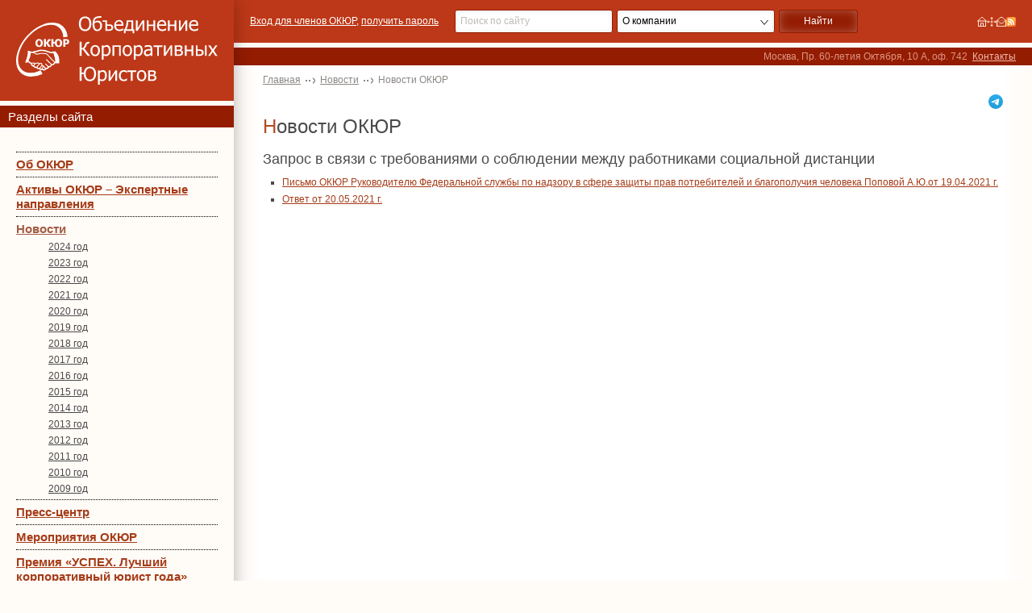

--- FILE ---
content_type: text/html; charset=UTF-8
request_url: https://www.rcca.com.ru/news/news1.shtml?id=1406&grid=3
body_size: 2645
content:
<!DOCTYPE html>
<html lang="ru">
	<head><title>Новости ОКЮР - Новости - </title><meta http-equiv="Cache-Control" content="no-cache" /><meta name="pragma" content="no-cache" /><meta name="expires" content="-1" />
		<link href="/favicon.ico" rel="shortcut icon" />
		<link href="/css/style.css?-12.09.2025" rel="stylesheet" type="text/css" />
		<link rel="alternate" type="application/rss+xml" title="RSS Лента" href="/rss.xml" />
		<script src="/js/jq/1.7.1.min.js"></script>
		<script>$.noConflict();</script>
	</head>
	<body>
<aside>
	<div class="logo"><a href="/"><img src="/img/design/logo_big.svg" alt="ОКЮР" /><!--Логотип--></a></div>
	<div class="top_band">Разделы сайта<!--Меню--></div>
	<nav class="left_menu"><a href="/about/index.shtml" class="menu1">Об ОКЮР</a><a href="/news/rcca_assets.shtml" class="menu1">Активы ОКЮР – Экспертные направления</a><a href="/news/news.shtml" class="menu1 parent">Новости</a><a href="/news/news-2024.shtml" class="menu2">2024 год</a><a href="/news/news-2023.shtml" class="menu2">2023 год</a><a href="/news/news-2022.shtml" class="menu2">2022 год</a><a href="/news/news-2021.shtml" class="menu2">2021 год</a><a href="/news/news-2020.shtml" class="menu2">2020 год</a><a href="/news/news-2019.shtml" class="menu2">2019 год</a><a href="/news/news-2018.shtml" class="menu2">2018 год</a><a href="/news/news-2017.shtml" class="menu2">2017 год</a><a href="/news/news-2016.shtml" class="menu2">2016 год</a><a href="/news/news-2015.shtml" class="menu2">2015 год</a><a href="/news/news-2014.shtml" class="menu2">2014 год</a><a href="/news/news-2013.shtml" class="menu2">2013 год</a><a href="/news/news-2012.shtml" class="menu2">2012 год</a><a href="/news/news-2011.shtml" class="menu2">2011 год</a><a href="/news/news-2010.shtml" class="menu2">2010 год</a><a href="/news/news-2009.shtml" class="menu2">2009 год</a><a href="/press-center.shtml" class="menu1">Пресс-центр</a><a href="/about/plan_actions.shtml" class="menu1">Мероприятия ОКЮР</a><a href="/about/award.shtml" class="menu1">Премия «УСПЕХ. Лучший корпоративный юрист года»</a><a href="/partners/index.shtml" class="menu1">Информационные партнеры</a></nav>
	<div class="blog_digest">
  <h4 class="tc">Интервью Александры Нестеренко к 20-летию ОКЮР</h4>
  <div class="journals">
    <a href="/files/press/2023/zakon-04-2023.pdf" title="Читать интервью" target="_blank"><img alt="" src="/files/press/2023/zakon-04-2023.jpg" /></a>
  </div>
</div>
<br /><!--Баннер-->
	<div class="journals">
<a href="/files/press/2019/zakon-01-2019.pdf?-1" title="Читать интервью" target="_blank"><img alt="" src="/files/press/2019/zakon-01-2019.jpg" /></a>
<a href="/files/press/2016/interview_nesterenko.pdf" title="Читать интервью" target="_blank"><img alt="" src="/files/press/2016/nesterenko.jpg" /></a>
<a href="/files/press/ku_2_2014.pdf" title="Читать интервью" target="_blank"><img alt="" src="/img/items/ku_2_2014.jpg" /></a>
<a href="/files/press/2015/zakon-ibragimov-2015.pdf" title="Читать интервью" target="_blank"><img alt="" src="/files/press/2015/zakon-03-2015.png" /></a>
<a href="/press/urist2114.shtml" title="Читать интервью"><img alt="" src="/img/items/urist_21_2014.jpg" /></a>
<a href="/files/press/urist_12_2015.pdf" title="Читать интервью" target="_blank"><img alt="" src="/img/items/urist_12_2015.jpg" /></a>
<a href="/files/press/urist_06_2016.pdf" title="Читать интервью" target="_blank"><img alt="" src="/img/items/urist_06_2016.jpg" /></a>
<a href="/files/press/zakon_02_2014_nesterenko.pdf" title="Читать интервью" target="_blank"><img alt="" src="/img/items/zakon_02_2014_nesterenko.jpg" /></a>
</div><!--Журналы-->
</aside>
<header>
	<div class="header_top">
		<div class="htop_center">
			<div class="authorization">
				<a title="Вход для членов ОКЮР" href="/members/index.shtml">Вход для членов ОКЮР</a>,
<a title="Запросить пароль" href="/about/index.shtml#pass">получить пароль</a><br />
				<!--include virtual="/pcgi/auth_info.pl"-->
			</div>
			<div class="header_search">
				<form name="srch" action="/search/index.shtml" method="get">
					<input type="text" onfocus="this.value='';" placeholder="Поиск по сайту" size="20" class="txt" name="text">
					<select name="scope" class="select-find">
						<option value="pages">О компании</option>
						<option value="news">Новости</option>
					</select>
					<input type="submit" value="Найти" />
					<input type="hidden" name="r" value="rcca" />
				</form>
			</div>
			<div class="header_icons"><a href="/index.shtml" title="Перейти на главную страницу сайта"><img src="/img/home.gif" width="12" height="13" alt="" /></a><a href="/map.shtml" title="Посмотреть карту сайта"><img src="/img/map.gif" width="13" height="13" alt=""  /></a><a href="/feedback.shtml" title="Написать письмо"><img src="/img/mail.gif" width="11" height="13" alt="" /></a><a href="/rss.xml" title="RSS"><img src="/img/rss.gif" alt="RSS" width="13"/></a>
</div>
		</div>
	</div>
	<div class="top_band"><div class="tband_center"><div class="contact2">Москва, Пр.&nbsp;60-летия&nbsp;Октября, 10&nbsp;А, оф.&nbsp;742&nbsp; <a href="/about/contact.shtml">Контакты</a></div><!--Контакты--></div></div>
</header>
<main>
	<nav class="crumbs"><a href="/index.shtml" title="<span>XV церемония <br />вручения премии</span> УСПЕХ. Лучший корпоративный юрист 2022 года">Главная</a><a href="/news/news.shtml" title="Новости">Новости</a><span>Новости ОКЮР</span></nav>
	<div class="social">
  <a href="https://t.me/RCCA_OKUR" target="_blank" title="Телеграм-канал ОКЮР" class="telegram"></a>
</div><!--Соц.сети-->
	
	<h1>Новости ОКЮР</h1>
<!--\\START\\-->
<h3 id="a1406">Запрос в связи с требованиями о соблюдении между работниками социальной дистанции</h3>
<ul>
<li><a href="/files/docs/2021/19042021.pdf" target="_blank">Письмо ОКЮР Руководителю Федеральной службы по&nbsp;надзору в&nbsp;сфере защиты прав потребителей и&nbsp;благополучия человека Поповой А.Ю.от 19.04.2021&nbsp;г.</a></li>
<li><a href="/files/docs/2021/20052021.pdf" target="_blank">Ответ от&nbsp;20.05.2021&nbsp;г.</a></li>
</ul>

<!--include virtual="/pcgi/add_comments_form.pl?type=News&$QUERY_STRING"-->



<!--\\END\\-->
</main>
<footer>
	<div class="footer_inner">
		<span>&copy;2009-2026, Объединение Корпоративных Юристов</span>
		<a href="http://www.4site.ru/" target="_blank">Работает на 4Site CMS</a>
<a href="https://www.methodlab.ru/" target="_blank">Сделано в Метод Лаб</a><!--Поддержка-->
		<!--Дисклеймер-->
	</div>
</footer>
<script src="/js/lazy_youtube.js"></script>
<script src="/js/lazy_rutube.js"></script>
<script src="/js/scripts.min.js?2.6"></script>
</body>
</html>

--- FILE ---
content_type: image/svg+xml
request_url: https://www.rcca.com.ru/img/design/select.svg
body_size: 2
content:
<svg xmlns="http://www.w3.org/2000/svg" width="12" heigh="8" viewBox="0 0 12 8">
<path d="m11 2-5 6-5-6h1l4 4.8 4-4.8z"/>
</svg>